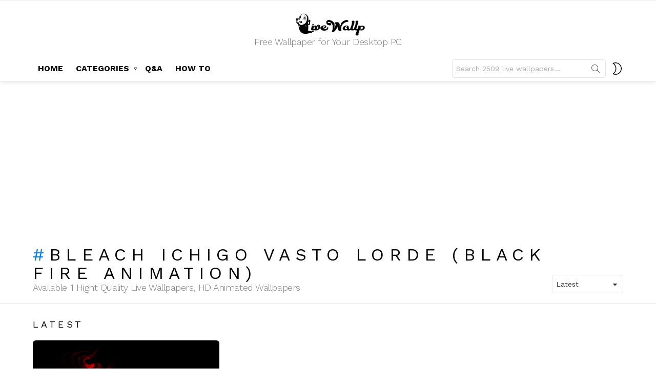

--- FILE ---
content_type: text/html; charset=utf-8
request_url: https://www.google.com/recaptcha/api2/aframe
body_size: 264
content:
<!DOCTYPE HTML><html><head><meta http-equiv="content-type" content="text/html; charset=UTF-8"></head><body><script nonce="MVHoN-9KxiQtwv-tyuxOOQ">/** Anti-fraud and anti-abuse applications only. See google.com/recaptcha */ try{var clients={'sodar':'https://pagead2.googlesyndication.com/pagead/sodar?'};window.addEventListener("message",function(a){try{if(a.source===window.parent){var b=JSON.parse(a.data);var c=clients[b['id']];if(c){var d=document.createElement('img');d.src=c+b['params']+'&rc='+(localStorage.getItem("rc::a")?sessionStorage.getItem("rc::b"):"");window.document.body.appendChild(d);sessionStorage.setItem("rc::e",parseInt(sessionStorage.getItem("rc::e")||0)+1);localStorage.setItem("rc::h",'1769018673673');}}}catch(b){}});window.parent.postMessage("_grecaptcha_ready", "*");}catch(b){}</script></body></html>